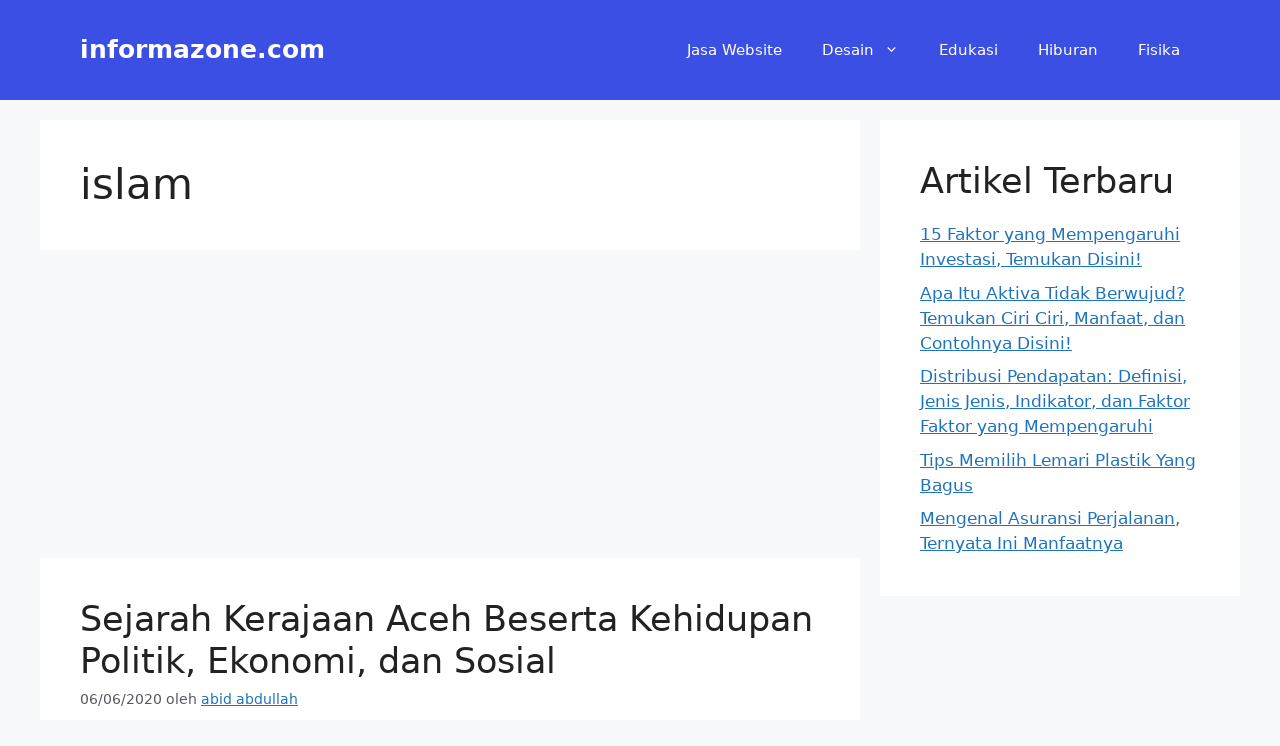

--- FILE ---
content_type: text/html; charset=UTF-8
request_url: https://informazone.com/tag/islam/
body_size: 15340
content:
<!DOCTYPE html>
<html lang="id">
<head>
	<meta charset="UTF-8">
	<meta name='robots' content='noindex, follow' />
	<style>img:is([sizes="auto" i], [sizes^="auto," i]) { contain-intrinsic-size: 3000px 1500px }</style>
	<meta name="viewport" content="width=device-width, initial-scale=1">
	<!-- This site is optimized with the Yoast SEO plugin v26.8 - https://yoast.com/product/yoast-seo-wordpress/ -->
	<title>islam Archives &#8211; informazone.com</title>
	<meta property="og:locale" content="id_ID" />
	<meta property="og:type" content="article" />
	<meta property="og:title" content="islam Archives &#8211; informazone.com" />
	<meta property="og:url" content="https://informazone.com/tag/islam/" />
	<meta property="og:site_name" content="informazone.com" />
	<meta name="twitter:card" content="summary_large_image" />
	<script type="application/ld+json" class="yoast-schema-graph">{"@context":"https://schema.org","@graph":[{"@type":"CollectionPage","@id":"https://informazone.com/tag/islam/","url":"https://informazone.com/tag/islam/","name":"islam Archives &#8211; informazone.com","isPartOf":{"@id":"https://informazone.com/#website"},"primaryImageOfPage":{"@id":"https://informazone.com/tag/islam/#primaryimage"},"image":{"@id":"https://informazone.com/tag/islam/#primaryimage"},"thumbnailUrl":"https://informazone.com/wp-content/uploads/2018/03/Sejarah-Kerajaan-Aceh.jpg","breadcrumb":{"@id":"https://informazone.com/tag/islam/#breadcrumb"},"inLanguage":"id"},{"@type":"ImageObject","inLanguage":"id","@id":"https://informazone.com/tag/islam/#primaryimage","url":"https://informazone.com/wp-content/uploads/2018/03/Sejarah-Kerajaan-Aceh.jpg","contentUrl":"https://informazone.com/wp-content/uploads/2018/03/Sejarah-Kerajaan-Aceh.jpg","width":800,"height":560,"caption":"Sejarah Kerajaan Aceh masjid baiturrahman"},{"@type":"BreadcrumbList","@id":"https://informazone.com/tag/islam/#breadcrumb","itemListElement":[{"@type":"ListItem","position":1,"name":"Home","item":"https://informazone.com/"},{"@type":"ListItem","position":2,"name":"islam"}]},{"@type":"WebSite","@id":"https://informazone.com/#website","url":"https://informazone.com/","name":"informazone.com","description":"","potentialAction":[{"@type":"SearchAction","target":{"@type":"EntryPoint","urlTemplate":"https://informazone.com/?s={search_term_string}"},"query-input":{"@type":"PropertyValueSpecification","valueRequired":true,"valueName":"search_term_string"}}],"inLanguage":"id"}]}</script>
	<!-- / Yoast SEO plugin. -->


<link rel="alternate" type="application/rss+xml" title="informazone.com &raquo; Feed" href="https://informazone.com/feed/" />
<link rel="alternate" type="application/rss+xml" title="informazone.com &raquo; Umpan Komentar" href="https://informazone.com/comments/feed/" />
<link rel="alternate" type="application/rss+xml" title="informazone.com &raquo; islam Umpan Tag" href="https://informazone.com/tag/islam/feed/" />
<script>
window._wpemojiSettings = {"baseUrl":"https:\/\/s.w.org\/images\/core\/emoji\/15.0.3\/72x72\/","ext":".png","svgUrl":"https:\/\/s.w.org\/images\/core\/emoji\/15.0.3\/svg\/","svgExt":".svg","source":{"concatemoji":"https:\/\/informazone.com\/wp-includes\/js\/wp-emoji-release.min.js?ver=6.7.4"}};
/*! This file is auto-generated */
!function(i,n){var o,s,e;function c(e){try{var t={supportTests:e,timestamp:(new Date).valueOf()};sessionStorage.setItem(o,JSON.stringify(t))}catch(e){}}function p(e,t,n){e.clearRect(0,0,e.canvas.width,e.canvas.height),e.fillText(t,0,0);var t=new Uint32Array(e.getImageData(0,0,e.canvas.width,e.canvas.height).data),r=(e.clearRect(0,0,e.canvas.width,e.canvas.height),e.fillText(n,0,0),new Uint32Array(e.getImageData(0,0,e.canvas.width,e.canvas.height).data));return t.every(function(e,t){return e===r[t]})}function u(e,t,n){switch(t){case"flag":return n(e,"\ud83c\udff3\ufe0f\u200d\u26a7\ufe0f","\ud83c\udff3\ufe0f\u200b\u26a7\ufe0f")?!1:!n(e,"\ud83c\uddfa\ud83c\uddf3","\ud83c\uddfa\u200b\ud83c\uddf3")&&!n(e,"\ud83c\udff4\udb40\udc67\udb40\udc62\udb40\udc65\udb40\udc6e\udb40\udc67\udb40\udc7f","\ud83c\udff4\u200b\udb40\udc67\u200b\udb40\udc62\u200b\udb40\udc65\u200b\udb40\udc6e\u200b\udb40\udc67\u200b\udb40\udc7f");case"emoji":return!n(e,"\ud83d\udc26\u200d\u2b1b","\ud83d\udc26\u200b\u2b1b")}return!1}function f(e,t,n){var r="undefined"!=typeof WorkerGlobalScope&&self instanceof WorkerGlobalScope?new OffscreenCanvas(300,150):i.createElement("canvas"),a=r.getContext("2d",{willReadFrequently:!0}),o=(a.textBaseline="top",a.font="600 32px Arial",{});return e.forEach(function(e){o[e]=t(a,e,n)}),o}function t(e){var t=i.createElement("script");t.src=e,t.defer=!0,i.head.appendChild(t)}"undefined"!=typeof Promise&&(o="wpEmojiSettingsSupports",s=["flag","emoji"],n.supports={everything:!0,everythingExceptFlag:!0},e=new Promise(function(e){i.addEventListener("DOMContentLoaded",e,{once:!0})}),new Promise(function(t){var n=function(){try{var e=JSON.parse(sessionStorage.getItem(o));if("object"==typeof e&&"number"==typeof e.timestamp&&(new Date).valueOf()<e.timestamp+604800&&"object"==typeof e.supportTests)return e.supportTests}catch(e){}return null}();if(!n){if("undefined"!=typeof Worker&&"undefined"!=typeof OffscreenCanvas&&"undefined"!=typeof URL&&URL.createObjectURL&&"undefined"!=typeof Blob)try{var e="postMessage("+f.toString()+"("+[JSON.stringify(s),u.toString(),p.toString()].join(",")+"));",r=new Blob([e],{type:"text/javascript"}),a=new Worker(URL.createObjectURL(r),{name:"wpTestEmojiSupports"});return void(a.onmessage=function(e){c(n=e.data),a.terminate(),t(n)})}catch(e){}c(n=f(s,u,p))}t(n)}).then(function(e){for(var t in e)n.supports[t]=e[t],n.supports.everything=n.supports.everything&&n.supports[t],"flag"!==t&&(n.supports.everythingExceptFlag=n.supports.everythingExceptFlag&&n.supports[t]);n.supports.everythingExceptFlag=n.supports.everythingExceptFlag&&!n.supports.flag,n.DOMReady=!1,n.readyCallback=function(){n.DOMReady=!0}}).then(function(){return e}).then(function(){var e;n.supports.everything||(n.readyCallback(),(e=n.source||{}).concatemoji?t(e.concatemoji):e.wpemoji&&e.twemoji&&(t(e.twemoji),t(e.wpemoji)))}))}((window,document),window._wpemojiSettings);
</script>

<link rel='stylesheet' id='ht_ctc_main_css-css' href='https://informazone.com/wp-content/plugins/click-to-chat-for-whatsapp/new/inc/assets/css/main.css?ver=4.36' media='all' />
<style id='wp-emoji-styles-inline-css'>

	img.wp-smiley, img.emoji {
		display: inline !important;
		border: none !important;
		box-shadow: none !important;
		height: 1em !important;
		width: 1em !important;
		margin: 0 0.07em !important;
		vertical-align: -0.1em !important;
		background: none !important;
		padding: 0 !important;
	}
</style>
<link rel='stylesheet' id='wp-block-library-css' href='https://informazone.com/wp-includes/css/dist/block-library/style.min.css?ver=6.7.4' media='all' />
<style id='classic-theme-styles-inline-css'>
/*! This file is auto-generated */
.wp-block-button__link{color:#fff;background-color:#32373c;border-radius:9999px;box-shadow:none;text-decoration:none;padding:calc(.667em + 2px) calc(1.333em + 2px);font-size:1.125em}.wp-block-file__button{background:#32373c;color:#fff;text-decoration:none}
</style>
<style id='global-styles-inline-css'>
:root{--wp--preset--aspect-ratio--square: 1;--wp--preset--aspect-ratio--4-3: 4/3;--wp--preset--aspect-ratio--3-4: 3/4;--wp--preset--aspect-ratio--3-2: 3/2;--wp--preset--aspect-ratio--2-3: 2/3;--wp--preset--aspect-ratio--16-9: 16/9;--wp--preset--aspect-ratio--9-16: 9/16;--wp--preset--color--black: #000000;--wp--preset--color--cyan-bluish-gray: #abb8c3;--wp--preset--color--white: #ffffff;--wp--preset--color--pale-pink: #f78da7;--wp--preset--color--vivid-red: #cf2e2e;--wp--preset--color--luminous-vivid-orange: #ff6900;--wp--preset--color--luminous-vivid-amber: #fcb900;--wp--preset--color--light-green-cyan: #7bdcb5;--wp--preset--color--vivid-green-cyan: #00d084;--wp--preset--color--pale-cyan-blue: #8ed1fc;--wp--preset--color--vivid-cyan-blue: #0693e3;--wp--preset--color--vivid-purple: #9b51e0;--wp--preset--color--contrast: var(--contrast);--wp--preset--color--contrast-2: var(--contrast-2);--wp--preset--color--contrast-3: var(--contrast-3);--wp--preset--color--base: var(--base);--wp--preset--color--base-2: var(--base-2);--wp--preset--color--base-3: var(--base-3);--wp--preset--color--accent: var(--accent);--wp--preset--gradient--vivid-cyan-blue-to-vivid-purple: linear-gradient(135deg,rgba(6,147,227,1) 0%,rgb(155,81,224) 100%);--wp--preset--gradient--light-green-cyan-to-vivid-green-cyan: linear-gradient(135deg,rgb(122,220,180) 0%,rgb(0,208,130) 100%);--wp--preset--gradient--luminous-vivid-amber-to-luminous-vivid-orange: linear-gradient(135deg,rgba(252,185,0,1) 0%,rgba(255,105,0,1) 100%);--wp--preset--gradient--luminous-vivid-orange-to-vivid-red: linear-gradient(135deg,rgba(255,105,0,1) 0%,rgb(207,46,46) 100%);--wp--preset--gradient--very-light-gray-to-cyan-bluish-gray: linear-gradient(135deg,rgb(238,238,238) 0%,rgb(169,184,195) 100%);--wp--preset--gradient--cool-to-warm-spectrum: linear-gradient(135deg,rgb(74,234,220) 0%,rgb(151,120,209) 20%,rgb(207,42,186) 40%,rgb(238,44,130) 60%,rgb(251,105,98) 80%,rgb(254,248,76) 100%);--wp--preset--gradient--blush-light-purple: linear-gradient(135deg,rgb(255,206,236) 0%,rgb(152,150,240) 100%);--wp--preset--gradient--blush-bordeaux: linear-gradient(135deg,rgb(254,205,165) 0%,rgb(254,45,45) 50%,rgb(107,0,62) 100%);--wp--preset--gradient--luminous-dusk: linear-gradient(135deg,rgb(255,203,112) 0%,rgb(199,81,192) 50%,rgb(65,88,208) 100%);--wp--preset--gradient--pale-ocean: linear-gradient(135deg,rgb(255,245,203) 0%,rgb(182,227,212) 50%,rgb(51,167,181) 100%);--wp--preset--gradient--electric-grass: linear-gradient(135deg,rgb(202,248,128) 0%,rgb(113,206,126) 100%);--wp--preset--gradient--midnight: linear-gradient(135deg,rgb(2,3,129) 0%,rgb(40,116,252) 100%);--wp--preset--font-size--small: 13px;--wp--preset--font-size--medium: 20px;--wp--preset--font-size--large: 36px;--wp--preset--font-size--x-large: 42px;--wp--preset--spacing--20: 0.44rem;--wp--preset--spacing--30: 0.67rem;--wp--preset--spacing--40: 1rem;--wp--preset--spacing--50: 1.5rem;--wp--preset--spacing--60: 2.25rem;--wp--preset--spacing--70: 3.38rem;--wp--preset--spacing--80: 5.06rem;--wp--preset--shadow--natural: 6px 6px 9px rgba(0, 0, 0, 0.2);--wp--preset--shadow--deep: 12px 12px 50px rgba(0, 0, 0, 0.4);--wp--preset--shadow--sharp: 6px 6px 0px rgba(0, 0, 0, 0.2);--wp--preset--shadow--outlined: 6px 6px 0px -3px rgba(255, 255, 255, 1), 6px 6px rgba(0, 0, 0, 1);--wp--preset--shadow--crisp: 6px 6px 0px rgba(0, 0, 0, 1);}:where(.is-layout-flex){gap: 0.5em;}:where(.is-layout-grid){gap: 0.5em;}body .is-layout-flex{display: flex;}.is-layout-flex{flex-wrap: wrap;align-items: center;}.is-layout-flex > :is(*, div){margin: 0;}body .is-layout-grid{display: grid;}.is-layout-grid > :is(*, div){margin: 0;}:where(.wp-block-columns.is-layout-flex){gap: 2em;}:where(.wp-block-columns.is-layout-grid){gap: 2em;}:where(.wp-block-post-template.is-layout-flex){gap: 1.25em;}:where(.wp-block-post-template.is-layout-grid){gap: 1.25em;}.has-black-color{color: var(--wp--preset--color--black) !important;}.has-cyan-bluish-gray-color{color: var(--wp--preset--color--cyan-bluish-gray) !important;}.has-white-color{color: var(--wp--preset--color--white) !important;}.has-pale-pink-color{color: var(--wp--preset--color--pale-pink) !important;}.has-vivid-red-color{color: var(--wp--preset--color--vivid-red) !important;}.has-luminous-vivid-orange-color{color: var(--wp--preset--color--luminous-vivid-orange) !important;}.has-luminous-vivid-amber-color{color: var(--wp--preset--color--luminous-vivid-amber) !important;}.has-light-green-cyan-color{color: var(--wp--preset--color--light-green-cyan) !important;}.has-vivid-green-cyan-color{color: var(--wp--preset--color--vivid-green-cyan) !important;}.has-pale-cyan-blue-color{color: var(--wp--preset--color--pale-cyan-blue) !important;}.has-vivid-cyan-blue-color{color: var(--wp--preset--color--vivid-cyan-blue) !important;}.has-vivid-purple-color{color: var(--wp--preset--color--vivid-purple) !important;}.has-black-background-color{background-color: var(--wp--preset--color--black) !important;}.has-cyan-bluish-gray-background-color{background-color: var(--wp--preset--color--cyan-bluish-gray) !important;}.has-white-background-color{background-color: var(--wp--preset--color--white) !important;}.has-pale-pink-background-color{background-color: var(--wp--preset--color--pale-pink) !important;}.has-vivid-red-background-color{background-color: var(--wp--preset--color--vivid-red) !important;}.has-luminous-vivid-orange-background-color{background-color: var(--wp--preset--color--luminous-vivid-orange) !important;}.has-luminous-vivid-amber-background-color{background-color: var(--wp--preset--color--luminous-vivid-amber) !important;}.has-light-green-cyan-background-color{background-color: var(--wp--preset--color--light-green-cyan) !important;}.has-vivid-green-cyan-background-color{background-color: var(--wp--preset--color--vivid-green-cyan) !important;}.has-pale-cyan-blue-background-color{background-color: var(--wp--preset--color--pale-cyan-blue) !important;}.has-vivid-cyan-blue-background-color{background-color: var(--wp--preset--color--vivid-cyan-blue) !important;}.has-vivid-purple-background-color{background-color: var(--wp--preset--color--vivid-purple) !important;}.has-black-border-color{border-color: var(--wp--preset--color--black) !important;}.has-cyan-bluish-gray-border-color{border-color: var(--wp--preset--color--cyan-bluish-gray) !important;}.has-white-border-color{border-color: var(--wp--preset--color--white) !important;}.has-pale-pink-border-color{border-color: var(--wp--preset--color--pale-pink) !important;}.has-vivid-red-border-color{border-color: var(--wp--preset--color--vivid-red) !important;}.has-luminous-vivid-orange-border-color{border-color: var(--wp--preset--color--luminous-vivid-orange) !important;}.has-luminous-vivid-amber-border-color{border-color: var(--wp--preset--color--luminous-vivid-amber) !important;}.has-light-green-cyan-border-color{border-color: var(--wp--preset--color--light-green-cyan) !important;}.has-vivid-green-cyan-border-color{border-color: var(--wp--preset--color--vivid-green-cyan) !important;}.has-pale-cyan-blue-border-color{border-color: var(--wp--preset--color--pale-cyan-blue) !important;}.has-vivid-cyan-blue-border-color{border-color: var(--wp--preset--color--vivid-cyan-blue) !important;}.has-vivid-purple-border-color{border-color: var(--wp--preset--color--vivid-purple) !important;}.has-vivid-cyan-blue-to-vivid-purple-gradient-background{background: var(--wp--preset--gradient--vivid-cyan-blue-to-vivid-purple) !important;}.has-light-green-cyan-to-vivid-green-cyan-gradient-background{background: var(--wp--preset--gradient--light-green-cyan-to-vivid-green-cyan) !important;}.has-luminous-vivid-amber-to-luminous-vivid-orange-gradient-background{background: var(--wp--preset--gradient--luminous-vivid-amber-to-luminous-vivid-orange) !important;}.has-luminous-vivid-orange-to-vivid-red-gradient-background{background: var(--wp--preset--gradient--luminous-vivid-orange-to-vivid-red) !important;}.has-very-light-gray-to-cyan-bluish-gray-gradient-background{background: var(--wp--preset--gradient--very-light-gray-to-cyan-bluish-gray) !important;}.has-cool-to-warm-spectrum-gradient-background{background: var(--wp--preset--gradient--cool-to-warm-spectrum) !important;}.has-blush-light-purple-gradient-background{background: var(--wp--preset--gradient--blush-light-purple) !important;}.has-blush-bordeaux-gradient-background{background: var(--wp--preset--gradient--blush-bordeaux) !important;}.has-luminous-dusk-gradient-background{background: var(--wp--preset--gradient--luminous-dusk) !important;}.has-pale-ocean-gradient-background{background: var(--wp--preset--gradient--pale-ocean) !important;}.has-electric-grass-gradient-background{background: var(--wp--preset--gradient--electric-grass) !important;}.has-midnight-gradient-background{background: var(--wp--preset--gradient--midnight) !important;}.has-small-font-size{font-size: var(--wp--preset--font-size--small) !important;}.has-medium-font-size{font-size: var(--wp--preset--font-size--medium) !important;}.has-large-font-size{font-size: var(--wp--preset--font-size--large) !important;}.has-x-large-font-size{font-size: var(--wp--preset--font-size--x-large) !important;}
:where(.wp-block-post-template.is-layout-flex){gap: 1.25em;}:where(.wp-block-post-template.is-layout-grid){gap: 1.25em;}
:where(.wp-block-columns.is-layout-flex){gap: 2em;}:where(.wp-block-columns.is-layout-grid){gap: 2em;}
:root :where(.wp-block-pullquote){font-size: 1.5em;line-height: 1.6;}
</style>
<link rel='stylesheet' id='toc-screen-css' href='https://informazone.com/wp-content/plugins/table-of-contents-plus/screen.min.css?ver=2411.1' media='all' />
<link rel='stylesheet' id='generate-style-css' href='https://informazone.com/wp-content/themes/generatepress/assets/css/main.min.css?ver=3.5.1' media='all' />
<style id='generate-style-inline-css'>
body{background-color:var(--base-2);color:var(--contrast);}a{color:var(--accent);}a{text-decoration:underline;}.entry-title a, .site-branding a, a.button, .wp-block-button__link, .main-navigation a{text-decoration:none;}a:hover, a:focus, a:active{color:var(--contrast);}.wp-block-group__inner-container{max-width:1200px;margin-left:auto;margin-right:auto;}:root{--contrast:#222222;--contrast-2:#575760;--contrast-3:#b2b2be;--base:#f0f0f0;--base-2:#f7f8f9;--base-3:#ffffff;--accent:#1e73be;}:root .has-contrast-color{color:var(--contrast);}:root .has-contrast-background-color{background-color:var(--contrast);}:root .has-contrast-2-color{color:var(--contrast-2);}:root .has-contrast-2-background-color{background-color:var(--contrast-2);}:root .has-contrast-3-color{color:var(--contrast-3);}:root .has-contrast-3-background-color{background-color:var(--contrast-3);}:root .has-base-color{color:var(--base);}:root .has-base-background-color{background-color:var(--base);}:root .has-base-2-color{color:var(--base-2);}:root .has-base-2-background-color{background-color:var(--base-2);}:root .has-base-3-color{color:var(--base-3);}:root .has-base-3-background-color{background-color:var(--base-3);}:root .has-accent-color{color:var(--accent);}:root .has-accent-background-color{background-color:var(--accent);}.top-bar{background-color:#636363;color:#ffffff;}.top-bar a{color:#ffffff;}.top-bar a:hover{color:#303030;}.site-header{background-color:#3B4FE4;}.main-title a,.main-title a:hover{color:var(--base-3);}.site-description{color:var(--contrast-2);}.main-navigation,.main-navigation ul ul{background-color:rgba(255,255,255,0);}.main-navigation .main-nav ul li a, .main-navigation .menu-toggle, .main-navigation .menu-bar-items{color:var(--base-3);}.main-navigation .main-nav ul li:not([class*="current-menu-"]):hover > a, .main-navigation .main-nav ul li:not([class*="current-menu-"]):focus > a, .main-navigation .main-nav ul li.sfHover:not([class*="current-menu-"]) > a, .main-navigation .menu-bar-item:hover > a, .main-navigation .menu-bar-item.sfHover > a{color:var(--base);}button.menu-toggle:hover,button.menu-toggle:focus{color:var(--base-3);}.main-navigation .main-nav ul li[class*="current-menu-"] > a{color:var(--base);}.navigation-search input[type="search"],.navigation-search input[type="search"]:active, .navigation-search input[type="search"]:focus, .main-navigation .main-nav ul li.search-item.active > a, .main-navigation .menu-bar-items .search-item.active > a{color:var(--base);}.main-navigation ul ul{background-color:#ffffff;}.main-navigation .main-nav ul ul li a{color:#3B4FE4;}.main-navigation .main-nav ul ul li:not([class*="current-menu-"]):hover > a,.main-navigation .main-nav ul ul li:not([class*="current-menu-"]):focus > a, .main-navigation .main-nav ul ul li.sfHover:not([class*="current-menu-"]) > a{color:#6274ff;}.main-navigation .main-nav ul ul li[class*="current-menu-"] > a{color:#5f71ff;}.separate-containers .inside-article, .separate-containers .comments-area, .separate-containers .page-header, .one-container .container, .separate-containers .paging-navigation, .inside-page-header{background-color:var(--base-3);}.entry-title a{color:var(--contrast);}.entry-title a:hover{color:var(--contrast-2);}.entry-meta{color:var(--contrast-2);}.sidebar .widget{background-color:var(--base-3);}.footer-widgets{background-color:var(--base-3);}.site-info{background-color:var(--base-3);}input[type="text"],input[type="email"],input[type="url"],input[type="password"],input[type="search"],input[type="tel"],input[type="number"],textarea,select{color:var(--contrast);background-color:var(--base-2);border-color:var(--base);}input[type="text"]:focus,input[type="email"]:focus,input[type="url"]:focus,input[type="password"]:focus,input[type="search"]:focus,input[type="tel"]:focus,input[type="number"]:focus,textarea:focus,select:focus{color:var(--contrast);background-color:var(--base-2);border-color:var(--contrast-3);}button,html input[type="button"],input[type="reset"],input[type="submit"],a.button,a.wp-block-button__link:not(.has-background){color:#ffffff;background-color:#55555e;}button:hover,html input[type="button"]:hover,input[type="reset"]:hover,input[type="submit"]:hover,a.button:hover,button:focus,html input[type="button"]:focus,input[type="reset"]:focus,input[type="submit"]:focus,a.button:focus,a.wp-block-button__link:not(.has-background):active,a.wp-block-button__link:not(.has-background):focus,a.wp-block-button__link:not(.has-background):hover{color:#ffffff;background-color:#3f4047;}a.generate-back-to-top{background-color:rgba( 0,0,0,0.4 );color:#ffffff;}a.generate-back-to-top:hover,a.generate-back-to-top:focus{background-color:rgba( 0,0,0,0.6 );color:#ffffff;}:root{--gp-search-modal-bg-color:var(--base-3);--gp-search-modal-text-color:var(--contrast);--gp-search-modal-overlay-bg-color:rgba(0,0,0,0.2);}@media (max-width: 768px){.main-navigation .menu-bar-item:hover > a, .main-navigation .menu-bar-item.sfHover > a{background:none;color:var(--base-3);}}.nav-below-header .main-navigation .inside-navigation.grid-container, .nav-above-header .main-navigation .inside-navigation.grid-container{padding:0px 20px 0px 20px;}.site-main .wp-block-group__inner-container{padding:40px;}.separate-containers .paging-navigation{padding-top:20px;padding-bottom:20px;}.entry-content .alignwide, body:not(.no-sidebar) .entry-content .alignfull{margin-left:-40px;width:calc(100% + 80px);max-width:calc(100% + 80px);}.rtl .menu-item-has-children .dropdown-menu-toggle{padding-left:20px;}.rtl .main-navigation .main-nav ul li.menu-item-has-children > a{padding-right:20px;}@media (max-width:768px){.separate-containers .inside-article, .separate-containers .comments-area, .separate-containers .page-header, .separate-containers .paging-navigation, .one-container .site-content, .inside-page-header{padding:30px;}.site-main .wp-block-group__inner-container{padding:30px;}.inside-top-bar{padding-right:30px;padding-left:30px;}.inside-header{padding-right:30px;padding-left:30px;}.widget-area .widget{padding-top:30px;padding-right:30px;padding-bottom:30px;padding-left:30px;}.footer-widgets-container{padding-top:30px;padding-right:30px;padding-bottom:30px;padding-left:30px;}.inside-site-info{padding-right:30px;padding-left:30px;}.entry-content .alignwide, body:not(.no-sidebar) .entry-content .alignfull{margin-left:-30px;width:calc(100% + 60px);max-width:calc(100% + 60px);}.one-container .site-main .paging-navigation{margin-bottom:20px;}}/* End cached CSS */.is-right-sidebar{width:30%;}.is-left-sidebar{width:30%;}.site-content .content-area{width:70%;}@media (max-width: 768px){.main-navigation .menu-toggle,.sidebar-nav-mobile:not(#sticky-placeholder){display:block;}.main-navigation ul,.gen-sidebar-nav,.main-navigation:not(.slideout-navigation):not(.toggled) .main-nav > ul,.has-inline-mobile-toggle #site-navigation .inside-navigation > *:not(.navigation-search):not(.main-nav){display:none;}.nav-align-right .inside-navigation,.nav-align-center .inside-navigation{justify-content:space-between;}.has-inline-mobile-toggle .mobile-menu-control-wrapper{display:flex;flex-wrap:wrap;}.has-inline-mobile-toggle .inside-header{flex-direction:row;text-align:left;flex-wrap:wrap;}.has-inline-mobile-toggle .header-widget,.has-inline-mobile-toggle #site-navigation{flex-basis:100%;}.nav-float-left .has-inline-mobile-toggle #site-navigation{order:10;}}
.elementor-template-full-width .site-content{display:block;}
.dynamic-author-image-rounded{border-radius:100%;}.dynamic-featured-image, .dynamic-author-image{vertical-align:middle;}.one-container.blog .dynamic-content-template:not(:last-child), .one-container.archive .dynamic-content-template:not(:last-child){padding-bottom:0px;}.dynamic-entry-excerpt > p:last-child{margin-bottom:0px;}
</style>
<link rel='stylesheet' id='jquery-lazyloadxt-spinner-css-css' href='//informazone.com/wp-content/plugins/a3-lazy-load/assets/css/jquery.lazyloadxt.spinner.css?ver=6.7.4' media='all' />
<style id='generateblocks-inline-css'>
:root{--gb-container-width:1200px;}.gb-container .wp-block-image img{vertical-align:middle;}.gb-grid-wrapper .wp-block-image{margin-bottom:0;}.gb-highlight{background:none;}.gb-shape{line-height:0;}
</style>
<link rel='stylesheet' id='generate-blog-images-css' href='https://informazone.com/wp-content/plugins/gp-premium/blog/functions/css/featured-images.min.css?ver=2.3.1' media='all' />
<script src="https://informazone.com/wp-includes/js/jquery/jquery.min.js?ver=3.7.1" id="jquery-core-js"></script>
<script src="https://informazone.com/wp-includes/js/jquery/jquery-migrate.min.js?ver=3.4.1" id="jquery-migrate-js"></script>
<link rel="https://api.w.org/" href="https://informazone.com/wp-json/" /><link rel="alternate" title="JSON" type="application/json" href="https://informazone.com/wp-json/wp/v2/tags/246" /><link rel="EditURI" type="application/rsd+xml" title="RSD" href="https://informazone.com/xmlrpc.php?rsd" />
<meta name="generator" content="WordPress 6.7.4" />
<!-- start Simple Custom CSS and JS -->
<style>
/* Add your CSS code here.

For example:
.example {
    color: red;
}

For brushing up on your CSS knowledge, check out http://www.w3schools.com/css/css_syntax.asp

End of comment */ 

.cta-button-wa-lp img{
    z-index: 99999;
    width: 65px;
    position: fixed;
    bottom: 15px;
    right: 30px;
    border: 0px solid #24b181;
    border-radius: 40px;
    box-shadow: #23b180 0px 0px 10px 0px;
    -webkit-animation: pulse 1.5s infinite;
}

</style>
<!-- end Simple Custom CSS and JS -->
<script data-ad-client="ca-pub-3343600571263578" async src="https://pagead2.googlesyndication.com/pagead/js/adsbygoogle.js"></script>
<meta name="google-site-verification" content="-UJafUJ42VOju-niTzbxGWywNV6-LGJ-WqXaT2a_pSs" />
<meta name="ahrefs-site-verification" content="555597f02592a487bc304b82644683e6a807ed74b4180ad059720bb924931357">
<!-- Google tag (gtag.js) -->
<script async src="https://www.googletagmanager.com/gtag/js?id=G-S9ESV1VJN8"></script>
<script>
  window.dataLayer = window.dataLayer || [];
  function gtag(){dataLayer.push(arguments);}
  gtag('js', new Date());

  gtag('config', 'G-S9ESV1VJN8');
</script>

<!-- Google Tag Manager -->
<script>(function(w,d,s,l,i){w[l]=w[l]||[];w[l].push({'gtm.start':
new Date().getTime(),event:'gtm.js'});var f=d.getElementsByTagName(s)[0],
j=d.createElement(s),dl=l!='dataLayer'?'&l='+l:'';j.async=true;j.src=
'https://www.googletagmanager.com/gtm.js?id='+i+dl;f.parentNode.insertBefore(j,f);
})(window,document,'script','dataLayer','GTM-THQ3VX7');</script>
<!-- End Google Tag Manager --><meta name="generator" content="Elementor 3.34.2; features: additional_custom_breakpoints; settings: css_print_method-external, google_font-enabled, font_display-auto">
			<style>
				.e-con.e-parent:nth-of-type(n+4):not(.e-lazyloaded):not(.e-no-lazyload),
				.e-con.e-parent:nth-of-type(n+4):not(.e-lazyloaded):not(.e-no-lazyload) * {
					background-image: none !important;
				}
				@media screen and (max-height: 1024px) {
					.e-con.e-parent:nth-of-type(n+3):not(.e-lazyloaded):not(.e-no-lazyload),
					.e-con.e-parent:nth-of-type(n+3):not(.e-lazyloaded):not(.e-no-lazyload) * {
						background-image: none !important;
					}
				}
				@media screen and (max-height: 640px) {
					.e-con.e-parent:nth-of-type(n+2):not(.e-lazyloaded):not(.e-no-lazyload),
					.e-con.e-parent:nth-of-type(n+2):not(.e-lazyloaded):not(.e-no-lazyload) * {
						background-image: none !important;
					}
				}
			</style>
			<script async custom-element="amp-ad" src="https://cdn.ampproject.org/v0/amp-ad-0.1.js"></script></head>

<body class="archive tag tag-islam tag-246 wp-embed-responsive post-image-below-header post-image-aligned-center sticky-menu-fade metaslider-plugin right-sidebar nav-float-right separate-containers header-aligned-left dropdown-hover elementor-default elementor-kit-5425" itemtype="https://schema.org/Blog" itemscope>
	<!-- Google Tag Manager (noscript) -->
<noscript><iframe src="https://www.googletagmanager.com/ns.html?id=GTM-THQ3VX7"
height="0" width="0" style="display:none;visibility:hidden"></iframe></noscript>
<!-- End Google Tag Manager (noscript) --><a class="screen-reader-text skip-link" href="#content" title="Langsung ke isi">Langsung ke isi</a>		<header class="site-header has-inline-mobile-toggle" id="masthead" aria-label="Situs"  itemtype="https://schema.org/WPHeader" itemscope>
			<div class="inside-header grid-container">
				<div class="site-branding">
						<p class="main-title" itemprop="headline">
					<a href="https://informazone.com/" rel="home">informazone.com</a>
				</p>
						
					</div>	<nav class="main-navigation mobile-menu-control-wrapper" id="mobile-menu-control-wrapper" aria-label="Toggle Ponsel">
				<button data-nav="site-navigation" class="menu-toggle" aria-controls="primary-menu" aria-expanded="false">
			<span class="gp-icon icon-menu-bars"><svg viewBox="0 0 512 512" aria-hidden="true" xmlns="http://www.w3.org/2000/svg" width="1em" height="1em"><path d="M0 96c0-13.255 10.745-24 24-24h464c13.255 0 24 10.745 24 24s-10.745 24-24 24H24c-13.255 0-24-10.745-24-24zm0 160c0-13.255 10.745-24 24-24h464c13.255 0 24 10.745 24 24s-10.745 24-24 24H24c-13.255 0-24-10.745-24-24zm0 160c0-13.255 10.745-24 24-24h464c13.255 0 24 10.745 24 24s-10.745 24-24 24H24c-13.255 0-24-10.745-24-24z" /></svg><svg viewBox="0 0 512 512" aria-hidden="true" xmlns="http://www.w3.org/2000/svg" width="1em" height="1em"><path d="M71.029 71.029c9.373-9.372 24.569-9.372 33.942 0L256 222.059l151.029-151.03c9.373-9.372 24.569-9.372 33.942 0 9.372 9.373 9.372 24.569 0 33.942L289.941 256l151.03 151.029c9.372 9.373 9.372 24.569 0 33.942-9.373 9.372-24.569 9.372-33.942 0L256 289.941l-151.029 151.03c-9.373 9.372-24.569 9.372-33.942 0-9.372-9.373-9.372-24.569 0-33.942L222.059 256 71.029 104.971c-9.372-9.373-9.372-24.569 0-33.942z" /></svg></span><span class="screen-reader-text">Menu</span>		</button>
	</nav>
			<nav class="main-navigation sub-menu-right" id="site-navigation" aria-label="Utama"  itemtype="https://schema.org/SiteNavigationElement" itemscope>
			<div class="inside-navigation grid-container">
								<button class="menu-toggle" aria-controls="primary-menu" aria-expanded="false">
					<span class="gp-icon icon-menu-bars"><svg viewBox="0 0 512 512" aria-hidden="true" xmlns="http://www.w3.org/2000/svg" width="1em" height="1em"><path d="M0 96c0-13.255 10.745-24 24-24h464c13.255 0 24 10.745 24 24s-10.745 24-24 24H24c-13.255 0-24-10.745-24-24zm0 160c0-13.255 10.745-24 24-24h464c13.255 0 24 10.745 24 24s-10.745 24-24 24H24c-13.255 0-24-10.745-24-24zm0 160c0-13.255 10.745-24 24-24h464c13.255 0 24 10.745 24 24s-10.745 24-24 24H24c-13.255 0-24-10.745-24-24z" /></svg><svg viewBox="0 0 512 512" aria-hidden="true" xmlns="http://www.w3.org/2000/svg" width="1em" height="1em"><path d="M71.029 71.029c9.373-9.372 24.569-9.372 33.942 0L256 222.059l151.029-151.03c9.373-9.372 24.569-9.372 33.942 0 9.372 9.373 9.372 24.569 0 33.942L289.941 256l151.03 151.029c9.372 9.373 9.372 24.569 0 33.942-9.373 9.372-24.569 9.372-33.942 0L256 289.941l-151.029 151.03c-9.373 9.372-24.569 9.372-33.942 0-9.372-9.373-9.372-24.569 0-33.942L222.059 256 71.029 104.971c-9.372-9.373-9.372-24.569 0-33.942z" /></svg></span><span class="screen-reader-text">Menu</span>				</button>
				<div id="primary-menu" class="main-nav"><ul id="menu-menu-1" class=" menu sf-menu"><li id="menu-item-6545" class="menu-item menu-item-type-custom menu-item-object-custom menu-item-6545"><a href="https://informazone.com/web/">Jasa Website</a></li>
<li id="menu-item-3316" class="menu-item menu-item-type-taxonomy menu-item-object-category menu-item-has-children menu-item-3316"><a href="https://informazone.com/category/desain/">Desain<span role="presentation" class="dropdown-menu-toggle"><span class="gp-icon icon-arrow"><svg viewBox="0 0 330 512" aria-hidden="true" xmlns="http://www.w3.org/2000/svg" width="1em" height="1em"><path d="M305.913 197.085c0 2.266-1.133 4.815-2.833 6.514L171.087 335.593c-1.7 1.7-4.249 2.832-6.515 2.832s-4.815-1.133-6.515-2.832L26.064 203.599c-1.7-1.7-2.832-4.248-2.832-6.514s1.132-4.816 2.832-6.515l14.162-14.163c1.7-1.699 3.966-2.832 6.515-2.832 2.266 0 4.815 1.133 6.515 2.832l111.316 111.317 111.316-111.317c1.7-1.699 4.249-2.832 6.515-2.832s4.815 1.133 6.515 2.832l14.162 14.163c1.7 1.7 2.833 4.249 2.833 6.515z" /></svg></span></span></a>
<ul class="sub-menu">
	<li id="menu-item-4786" class="menu-item menu-item-type-taxonomy menu-item-object-category menu-item-has-children menu-item-4786"><a href="https://informazone.com/category/desain/desain-rumah/">Desain Rumah<span role="presentation" class="dropdown-menu-toggle"><span class="gp-icon icon-arrow-right"><svg viewBox="0 0 192 512" aria-hidden="true" xmlns="http://www.w3.org/2000/svg" width="1em" height="1em" fill-rule="evenodd" clip-rule="evenodd" stroke-linejoin="round" stroke-miterlimit="1.414"><path d="M178.425 256.001c0 2.266-1.133 4.815-2.832 6.515L43.599 394.509c-1.7 1.7-4.248 2.833-6.514 2.833s-4.816-1.133-6.515-2.833l-14.163-14.162c-1.699-1.7-2.832-3.966-2.832-6.515 0-2.266 1.133-4.815 2.832-6.515l111.317-111.316L16.407 144.685c-1.699-1.7-2.832-4.249-2.832-6.515s1.133-4.815 2.832-6.515l14.163-14.162c1.7-1.7 4.249-2.833 6.515-2.833s4.815 1.133 6.514 2.833l131.994 131.993c1.7 1.7 2.832 4.249 2.832 6.515z" fill-rule="nonzero" /></svg></span></span></a>
	<ul class="sub-menu">
		<li id="menu-item-5559" class="menu-item menu-item-type-taxonomy menu-item-object-category menu-item-5559"><a href="https://informazone.com/category/desain/desain-rumah/ruang-tamu/">Ruang Tamu</a></li>
		<li id="menu-item-5862" class="menu-item menu-item-type-taxonomy menu-item-object-category menu-item-5862"><a href="https://informazone.com/category/desain/desain-rumah/kamar-tidur/">Kamar Tidur</a></li>
	</ul>
</li>
</ul>
</li>
<li id="menu-item-127" class="menu-item menu-item-type-taxonomy menu-item-object-category menu-item-127"><a href="https://informazone.com/category/edukasi/">Edukasi</a></li>
<li id="menu-item-129" class="menu-item menu-item-type-taxonomy menu-item-object-category menu-item-129"><a href="https://informazone.com/category/hiburan/">Hiburan</a></li>
<li id="menu-item-128" class="menu-item menu-item-type-taxonomy menu-item-object-category menu-item-128"><a href="https://informazone.com/category/fisika/">Fisika</a></li>
</ul></div>			</div>
		</nav>
					</div>
		</header>
		
	<div class="site grid-container container hfeed" id="page">
				<div class="site-content" id="content">
			
	<div class="content-area" id="primary">
		<main class="site-main" id="main">
					<header class="page-header" aria-label="Halaman">
			
			<h1 class="page-title">
				islam			</h1>

					</header>
		<div class='code-block code-block-1' style='margin: 8px auto; text-align: center; display: block; clear: both;'>
<script async src="//pagead2.googlesyndication.com/pagead/js/adsbygoogle.js"></script>
<!-- in article -->
<ins class="adsbygoogle"
     style="display:block"
     data-ad-client="ca-pub-3343600571263578"
     data-ad-slot="1247038965"
     data-ad-format="auto"></ins>
<script>
(adsbygoogle = window.adsbygoogle || []).push({});
</script>

<amp-ad 
data-ad-client="ca-pub-3343600571263578" 
data-ad-slot="1247038965" 
height="250"
type="adsense" 
width="300">
</amp-ad></div>
<article id="post-3118" class="post-3118 post type-post status-publish format-standard has-post-thumbnail hentry category-edukasi tag-aceh tag-islam tag-kerajaan" itemtype="https://schema.org/CreativeWork" itemscope>
	<div class="inside-article">
					<header class="entry-header">
				<h2 class="entry-title" itemprop="headline"><a href="https://informazone.com/kerajaan-aceh/" rel="bookmark">Sejarah Kerajaan Aceh Beserta Kehidupan Politik, Ekonomi, dan Sosial</a></h2>		<div class="entry-meta">
			<span class="posted-on"><time class="updated" datetime="2020-12-28T17:49:23+07:00" itemprop="dateModified">28/12/2020</time><time class="entry-date published" datetime="2020-06-06T19:17:33+07:00" itemprop="datePublished">06/06/2020</time></span> <span class="byline">oleh <span class="author vcard" itemprop="author" itemtype="https://schema.org/Person" itemscope><a class="url fn n" href="https://informazone.com/author/king-abid/" title="Lihat semua tulisan oleh abid abdullah" rel="author" itemprop="url"><span class="author-name" itemprop="name">abid abdullah</span></a></span></span> 		</div>
					</header>
			<div class="post-image">
						
						<a href="https://informazone.com/kerajaan-aceh/">
							<img fetchpriority="high" width="800" height="560" src="//informazone.com/wp-content/plugins/a3-lazy-load/assets/images/lazy_placeholder.gif" data-lazy-type="image" data-src="https://informazone.com/wp-content/uploads/2018/03/Sejarah-Kerajaan-Aceh.jpg" class="lazy lazy-hidden attachment-full size-full wp-post-image" alt="Sejarah Kerajaan Aceh masjid baiturrahman" itemprop="image" decoding="async" srcset="" data-srcset="https://informazone.com/wp-content/uploads/2018/03/Sejarah-Kerajaan-Aceh.jpg 800w, https://informazone.com/wp-content/uploads/2018/03/Sejarah-Kerajaan-Aceh-300x210.jpg 300w, https://informazone.com/wp-content/uploads/2018/03/Sejarah-Kerajaan-Aceh-768x538.jpg 768w" sizes="(max-width: 800px) 100vw, 800px" /><noscript><img width="800" height="560" src="https://informazone.com/wp-content/uploads/2018/03/Sejarah-Kerajaan-Aceh.jpg" class="attachment-full size-full wp-post-image" alt="Sejarah Kerajaan Aceh masjid baiturrahman" itemprop="image" decoding="async" srcset="https://informazone.com/wp-content/uploads/2018/03/Sejarah-Kerajaan-Aceh.jpg 800w, https://informazone.com/wp-content/uploads/2018/03/Sejarah-Kerajaan-Aceh-300x210.jpg 300w, https://informazone.com/wp-content/uploads/2018/03/Sejarah-Kerajaan-Aceh-768x538.jpg 768w" sizes="(max-width: 800px) 100vw, 800px" /></noscript>
						</a>
					</div>
			<div class="entry-summary" itemprop="text">
				<p>KERAJAAN ACEH &#8211; Aceh merupakan salah satu daerah di Indonesia yang memiliki sejumlah sejarah di masa kerajaan. Provinsi yang terkenal dengan agama islam yang kental ini memiliki kerajaan yang pernah di kuasai oleh Sultan Iskandar Muda. Bagi warga Indonesia, sejarah merupakan hal yang sangat penting bahkan anak cucu harus mengetahui akan hal ini. Salah satunya sejarah &#8230; <a title="Sejarah Kerajaan Aceh Beserta Kehidupan Politik, Ekonomi, dan Sosial" class="read-more" href="https://informazone.com/kerajaan-aceh/" aria-label="More on Sejarah Kerajaan Aceh Beserta Kehidupan Politik, Ekonomi, dan Sosial">Read more</a></p>
			</div>

				<footer class="entry-meta" aria-label="Meta postingan">
			<span class="cat-links"><span class="gp-icon icon-categories"><svg viewBox="0 0 512 512" aria-hidden="true" xmlns="http://www.w3.org/2000/svg" width="1em" height="1em"><path d="M0 112c0-26.51 21.49-48 48-48h110.014a48 48 0 0143.592 27.907l12.349 26.791A16 16 0 00228.486 128H464c26.51 0 48 21.49 48 48v224c0 26.51-21.49 48-48 48H48c-26.51 0-48-21.49-48-48V112z" /></svg></span><span class="screen-reader-text">Kategori </span><a href="https://informazone.com/category/edukasi/" rel="category tag">Edukasi</a></span> <span class="tags-links"><span class="gp-icon icon-tags"><svg viewBox="0 0 512 512" aria-hidden="true" xmlns="http://www.w3.org/2000/svg" width="1em" height="1em"><path d="M20 39.5c-8.836 0-16 7.163-16 16v176c0 4.243 1.686 8.313 4.687 11.314l224 224c6.248 6.248 16.378 6.248 22.626 0l176-176c6.244-6.244 6.25-16.364.013-22.615l-223.5-224A15.999 15.999 0 00196.5 39.5H20zm56 96c0-13.255 10.745-24 24-24s24 10.745 24 24-10.745 24-24 24-24-10.745-24-24z"/><path d="M259.515 43.015c4.686-4.687 12.284-4.687 16.97 0l228 228c4.686 4.686 4.686 12.284 0 16.97l-180 180c-4.686 4.687-12.284 4.687-16.97 0-4.686-4.686-4.686-12.284 0-16.97L479.029 279.5 259.515 59.985c-4.686-4.686-4.686-12.284 0-16.97z" /></svg></span><span class="screen-reader-text">Tag </span><a href="https://informazone.com/tag/aceh/" rel="tag">aceh</a>, <a href="https://informazone.com/tag/islam/" rel="tag">islam</a>, <a href="https://informazone.com/tag/kerajaan/" rel="tag">kerajaan</a></span> <span class="comments-link"><span class="gp-icon icon-comments"><svg viewBox="0 0 512 512" aria-hidden="true" xmlns="http://www.w3.org/2000/svg" width="1em" height="1em"><path d="M132.838 329.973a435.298 435.298 0 0016.769-9.004c13.363-7.574 26.587-16.142 37.419-25.507 7.544.597 15.27.925 23.098.925 54.905 0 105.634-15.311 143.285-41.28 23.728-16.365 43.115-37.692 54.155-62.645 54.739 22.205 91.498 63.272 91.498 110.286 0 42.186-29.558 79.498-75.09 102.828 23.46 49.216 75.09 101.709 75.09 101.709s-115.837-38.35-154.424-78.46c-9.956 1.12-20.297 1.758-30.793 1.758-88.727 0-162.927-43.071-181.007-100.61z"/><path d="M383.371 132.502c0 70.603-82.961 127.787-185.216 127.787-10.496 0-20.837-.639-30.793-1.757-38.587 40.093-154.424 78.429-154.424 78.429s51.63-52.472 75.09-101.67c-45.532-23.321-75.09-60.619-75.09-102.79C12.938 61.9 95.9 4.716 198.155 4.716 300.41 4.715 383.37 61.9 383.37 132.502z" /></svg></span><a href="https://informazone.com/kerajaan-aceh/#comments">1 Komentar</a></span> 		</footer>
			</div>
</article>
<article id="post-2741" class="post-2741 post type-post status-publish format-standard has-post-thumbnail hentry category-edukasi tag-islam tag-sunan-gunung-jati tag-wali-songo" itemtype="https://schema.org/CreativeWork" itemscope>
	<div class="inside-article">
					<header class="entry-header">
				<h2 class="entry-title" itemprop="headline"><a href="https://informazone.com/sunan-gunung-jati/" rel="bookmark">Biografi Sunan Gunung Jati, Silsilah, Dakwah, dan Ajaran-ajaran Beliau</a></h2>		<div class="entry-meta">
			<span class="posted-on"><time class="updated" datetime="2020-12-28T17:49:24+07:00" itemprop="dateModified">28/12/2020</time><time class="entry-date published" datetime="2020-06-05T17:19:51+07:00" itemprop="datePublished">05/06/2020</time></span> <span class="byline">oleh <span class="author vcard" itemprop="author" itemtype="https://schema.org/Person" itemscope><a class="url fn n" href="https://informazone.com/author/king-abid/" title="Lihat semua tulisan oleh abid abdullah" rel="author" itemprop="url"><span class="author-name" itemprop="name">abid abdullah</span></a></span></span> 		</div>
					</header>
			<div class="post-image">
						
						<a href="https://informazone.com/sunan-gunung-jati/">
							<img width="800" height="471" src="//informazone.com/wp-content/plugins/a3-lazy-load/assets/images/lazy_placeholder.gif" data-lazy-type="image" data-src="https://informazone.com/wp-content/uploads/2017/10/Capture7.jpg" class="lazy lazy-hidden attachment-full size-full wp-post-image" alt="wali songo sunan gunung jati" itemprop="image" decoding="async" srcset="" data-srcset="https://informazone.com/wp-content/uploads/2017/10/Capture7.jpg 800w, https://informazone.com/wp-content/uploads/2017/10/Capture7-300x177.jpg 300w, https://informazone.com/wp-content/uploads/2017/10/Capture7-768x452.jpg 768w" sizes="(max-width: 800px) 100vw, 800px" /><noscript><img width="800" height="471" src="https://informazone.com/wp-content/uploads/2017/10/Capture7.jpg" class="attachment-full size-full wp-post-image" alt="wali songo sunan gunung jati" itemprop="image" decoding="async" srcset="https://informazone.com/wp-content/uploads/2017/10/Capture7.jpg 800w, https://informazone.com/wp-content/uploads/2017/10/Capture7-300x177.jpg 300w, https://informazone.com/wp-content/uploads/2017/10/Capture7-768x452.jpg 768w" sizes="(max-width: 800px) 100vw, 800px" /></noscript>
						</a>
					</div>
			<div class="entry-summary" itemprop="text">
				<p>SUNAN GUNUNG JATI – Selamat datang di website Informazone. Kali ini kami akan menyajikan artikel tentang biografi singkat Sunan Gunung Jati. Pada artikel yang lalu kami sudah pernah menulis informasi mengenai sejarah semua Wali Songo atau 9 Wali yang memiliki jasa mendakwahkan agama Islam ke seluruh penjuru Indonesia. Pada artikel ini secara spesial kami ingin &#8230; <a title="Biografi Sunan Gunung Jati, Silsilah, Dakwah, dan Ajaran-ajaran Beliau" class="read-more" href="https://informazone.com/sunan-gunung-jati/" aria-label="More on Biografi Sunan Gunung Jati, Silsilah, Dakwah, dan Ajaran-ajaran Beliau">Read more</a></p>
			</div>

				<footer class="entry-meta" aria-label="Meta postingan">
			<span class="cat-links"><span class="gp-icon icon-categories"><svg viewBox="0 0 512 512" aria-hidden="true" xmlns="http://www.w3.org/2000/svg" width="1em" height="1em"><path d="M0 112c0-26.51 21.49-48 48-48h110.014a48 48 0 0143.592 27.907l12.349 26.791A16 16 0 00228.486 128H464c26.51 0 48 21.49 48 48v224c0 26.51-21.49 48-48 48H48c-26.51 0-48-21.49-48-48V112z" /></svg></span><span class="screen-reader-text">Kategori </span><a href="https://informazone.com/category/edukasi/" rel="category tag">Edukasi</a></span> <span class="tags-links"><span class="gp-icon icon-tags"><svg viewBox="0 0 512 512" aria-hidden="true" xmlns="http://www.w3.org/2000/svg" width="1em" height="1em"><path d="M20 39.5c-8.836 0-16 7.163-16 16v176c0 4.243 1.686 8.313 4.687 11.314l224 224c6.248 6.248 16.378 6.248 22.626 0l176-176c6.244-6.244 6.25-16.364.013-22.615l-223.5-224A15.999 15.999 0 00196.5 39.5H20zm56 96c0-13.255 10.745-24 24-24s24 10.745 24 24-10.745 24-24 24-24-10.745-24-24z"/><path d="M259.515 43.015c4.686-4.687 12.284-4.687 16.97 0l228 228c4.686 4.686 4.686 12.284 0 16.97l-180 180c-4.686 4.687-12.284 4.687-16.97 0-4.686-4.686-4.686-12.284 0-16.97L479.029 279.5 259.515 59.985c-4.686-4.686-4.686-12.284 0-16.97z" /></svg></span><span class="screen-reader-text">Tag </span><a href="https://informazone.com/tag/islam/" rel="tag">islam</a>, <a href="https://informazone.com/tag/sunan-gunung-jati/" rel="tag">sunan gunung jati</a>, <a href="https://informazone.com/tag/wali-songo/" rel="tag">wali songo</a></span> <span class="comments-link"><span class="gp-icon icon-comments"><svg viewBox="0 0 512 512" aria-hidden="true" xmlns="http://www.w3.org/2000/svg" width="1em" height="1em"><path d="M132.838 329.973a435.298 435.298 0 0016.769-9.004c13.363-7.574 26.587-16.142 37.419-25.507 7.544.597 15.27.925 23.098.925 54.905 0 105.634-15.311 143.285-41.28 23.728-16.365 43.115-37.692 54.155-62.645 54.739 22.205 91.498 63.272 91.498 110.286 0 42.186-29.558 79.498-75.09 102.828 23.46 49.216 75.09 101.709 75.09 101.709s-115.837-38.35-154.424-78.46c-9.956 1.12-20.297 1.758-30.793 1.758-88.727 0-162.927-43.071-181.007-100.61z"/><path d="M383.371 132.502c0 70.603-82.961 127.787-185.216 127.787-10.496 0-20.837-.639-30.793-1.757-38.587 40.093-154.424 78.429-154.424 78.429s51.63-52.472 75.09-101.67c-45.532-23.321-75.09-60.619-75.09-102.79C12.938 61.9 95.9 4.716 198.155 4.716 300.41 4.715 383.37 61.9 383.37 132.502z" /></svg></span><a href="https://informazone.com/sunan-gunung-jati/#respond">Tinggalkan komentar</a></span> 		</footer>
			</div>
</article>
<article id="post-2296" class="post-2296 post type-post status-publish format-standard has-post-thumbnail hentry category-edukasi tag-islam tag-sunan tag-wali-songo" itemtype="https://schema.org/CreativeWork" itemscope>
	<div class="inside-article">
					<header class="entry-header">
				<h2 class="entry-title" itemprop="headline"><a href="https://informazone.com/wali-songo/" rel="bookmark">Sejarah Wali Songo, Nama-nama Asli Sunan, dan Ceritanya Lengkap</a></h2>		<div class="entry-meta">
			<span class="posted-on"><time class="updated" datetime="2020-12-28T17:49:25+07:00" itemprop="dateModified">28/12/2020</time><time class="entry-date published" datetime="2020-06-04T21:21:43+07:00" itemprop="datePublished">04/06/2020</time></span> <span class="byline">oleh <span class="author vcard" itemprop="author" itemtype="https://schema.org/Person" itemscope><a class="url fn n" href="https://informazone.com/author/king-abid/" title="Lihat semua tulisan oleh abid abdullah" rel="author" itemprop="url"><span class="author-name" itemprop="name">abid abdullah</span></a></span></span> 		</div>
					</header>
			<div class="post-image">
						
						<a href="https://informazone.com/wali-songo/">
							<img width="790" height="400" src="//informazone.com/wp-content/plugins/a3-lazy-load/assets/images/lazy_placeholder.gif" data-lazy-type="image" data-src="https://informazone.com/wp-content/uploads/2017/10/forummuslim.org_-e1510815868366.jpg" class="lazy lazy-hidden attachment-full size-full wp-post-image" alt="wali songo" itemprop="image" decoding="async" srcset="" data-srcset="https://informazone.com/wp-content/uploads/2017/10/forummuslim.org_-e1510815868366.jpg 790w, https://informazone.com/wp-content/uploads/2017/10/forummuslim.org_-e1510815868366-300x152.jpg 300w, https://informazone.com/wp-content/uploads/2017/10/forummuslim.org_-e1510815868366-768x389.jpg 768w" sizes="(max-width: 790px) 100vw, 790px" /><noscript><img width="790" height="400" src="https://informazone.com/wp-content/uploads/2017/10/forummuslim.org_-e1510815868366.jpg" class="attachment-full size-full wp-post-image" alt="wali songo" itemprop="image" decoding="async" srcset="https://informazone.com/wp-content/uploads/2017/10/forummuslim.org_-e1510815868366.jpg 790w, https://informazone.com/wp-content/uploads/2017/10/forummuslim.org_-e1510815868366-300x152.jpg 300w, https://informazone.com/wp-content/uploads/2017/10/forummuslim.org_-e1510815868366-768x389.jpg 768w" sizes="(max-width: 790px) 100vw, 790px" /></noscript>
						</a>
					</div>
			<div class="entry-summary" itemprop="text">
				<p>WALI SONGO &#8211; Kata-kata Wali Songo sudah biasa kita dengar dalam kehidupan masyarakat muslim di Indonesia. Julukan Wali Songo diberikan kepada 9 orang Wali yang berjasa besar dalam penyebaran ajaran agam Islam di Indonesia pada zaman dahulu. Wali Songo terdiri dari dua kata Wali dan Songo. Kata Wali artinya adalah wakil atau menurut agama Islam ada &#8230; <a title="Sejarah Wali Songo, Nama-nama Asli Sunan, dan Ceritanya Lengkap" class="read-more" href="https://informazone.com/wali-songo/" aria-label="More on Sejarah Wali Songo, Nama-nama Asli Sunan, dan Ceritanya Lengkap">Read more</a></p>
			</div>

				<footer class="entry-meta" aria-label="Meta postingan">
			<span class="cat-links"><span class="gp-icon icon-categories"><svg viewBox="0 0 512 512" aria-hidden="true" xmlns="http://www.w3.org/2000/svg" width="1em" height="1em"><path d="M0 112c0-26.51 21.49-48 48-48h110.014a48 48 0 0143.592 27.907l12.349 26.791A16 16 0 00228.486 128H464c26.51 0 48 21.49 48 48v224c0 26.51-21.49 48-48 48H48c-26.51 0-48-21.49-48-48V112z" /></svg></span><span class="screen-reader-text">Kategori </span><a href="https://informazone.com/category/edukasi/" rel="category tag">Edukasi</a></span> <span class="tags-links"><span class="gp-icon icon-tags"><svg viewBox="0 0 512 512" aria-hidden="true" xmlns="http://www.w3.org/2000/svg" width="1em" height="1em"><path d="M20 39.5c-8.836 0-16 7.163-16 16v176c0 4.243 1.686 8.313 4.687 11.314l224 224c6.248 6.248 16.378 6.248 22.626 0l176-176c6.244-6.244 6.25-16.364.013-22.615l-223.5-224A15.999 15.999 0 00196.5 39.5H20zm56 96c0-13.255 10.745-24 24-24s24 10.745 24 24-10.745 24-24 24-24-10.745-24-24z"/><path d="M259.515 43.015c4.686-4.687 12.284-4.687 16.97 0l228 228c4.686 4.686 4.686 12.284 0 16.97l-180 180c-4.686 4.687-12.284 4.687-16.97 0-4.686-4.686-4.686-12.284 0-16.97L479.029 279.5 259.515 59.985c-4.686-4.686-4.686-12.284 0-16.97z" /></svg></span><span class="screen-reader-text">Tag </span><a href="https://informazone.com/tag/islam/" rel="tag">islam</a>, <a href="https://informazone.com/tag/sunan/" rel="tag">sunan</a>, <a href="https://informazone.com/tag/wali-songo/" rel="tag">wali songo</a></span> <span class="comments-link"><span class="gp-icon icon-comments"><svg viewBox="0 0 512 512" aria-hidden="true" xmlns="http://www.w3.org/2000/svg" width="1em" height="1em"><path d="M132.838 329.973a435.298 435.298 0 0016.769-9.004c13.363-7.574 26.587-16.142 37.419-25.507 7.544.597 15.27.925 23.098.925 54.905 0 105.634-15.311 143.285-41.28 23.728-16.365 43.115-37.692 54.155-62.645 54.739 22.205 91.498 63.272 91.498 110.286 0 42.186-29.558 79.498-75.09 102.828 23.46 49.216 75.09 101.709 75.09 101.709s-115.837-38.35-154.424-78.46c-9.956 1.12-20.297 1.758-30.793 1.758-88.727 0-162.927-43.071-181.007-100.61z"/><path d="M383.371 132.502c0 70.603-82.961 127.787-185.216 127.787-10.496 0-20.837-.639-30.793-1.757-38.587 40.093-154.424 78.429-154.424 78.429s51.63-52.472 75.09-101.67c-45.532-23.321-75.09-60.619-75.09-102.79C12.938 61.9 95.9 4.716 198.155 4.716 300.41 4.715 383.37 61.9 383.37 132.502z" /></svg></span><a href="https://informazone.com/wali-songo/#respond">Tinggalkan komentar</a></span> 		</footer>
			</div>
</article>
<article id="post-4143" class="post-4143 post type-post status-publish format-standard has-post-thumbnail hentry category-edukasi tag-agama tag-islam tag-niat tag-puasa tag-rajab" itemtype="https://schema.org/CreativeWork" itemscope>
	<div class="inside-article">
					<header class="entry-header">
				<h2 class="entry-title" itemprop="headline"><a href="https://informazone.com/bacaan-niat-puasa-rajab/" rel="bookmark">Bacaan Niat Puasa Rajab, Tata Cara, dan Dalil Kesunnahannya</a></h2>		<div class="entry-meta">
			<span class="posted-on"><time class="updated" datetime="2020-12-28T17:49:43+07:00" itemprop="dateModified">28/12/2020</time><time class="entry-date published" datetime="2019-11-11T08:13:34+07:00" itemprop="datePublished">11/11/2019</time></span> <span class="byline">oleh <span class="author vcard" itemprop="author" itemtype="https://schema.org/Person" itemscope><a class="url fn n" href="https://informazone.com/author/king-abid/" title="Lihat semua tulisan oleh abid abdullah" rel="author" itemprop="url"><span class="author-name" itemprop="name">abid abdullah</span></a></span></span> 		</div>
					</header>
			<div class="post-image">
						
						<a href="https://informazone.com/bacaan-niat-puasa-rajab/">
							<img width="1280" height="720" src="//informazone.com/wp-content/plugins/a3-lazy-load/assets/images/lazy_placeholder.gif" data-lazy-type="image" data-src="https://informazone.com/wp-content/uploads/2019/11/maxresdefault.jpg" class="lazy lazy-hidden attachment-full size-full wp-post-image" alt="Bulan Sabit bulan Rajab" itemprop="image" decoding="async" srcset="" data-srcset="https://informazone.com/wp-content/uploads/2019/11/maxresdefault.jpg 1280w, https://informazone.com/wp-content/uploads/2019/11/maxresdefault-300x169.jpg 300w, https://informazone.com/wp-content/uploads/2019/11/maxresdefault-768x432.jpg 768w, https://informazone.com/wp-content/uploads/2019/11/maxresdefault-1024x576.jpg 1024w" sizes="(max-width: 1280px) 100vw, 1280px" /><noscript><img width="1280" height="720" src="https://informazone.com/wp-content/uploads/2019/11/maxresdefault.jpg" class="attachment-full size-full wp-post-image" alt="Bulan Sabit bulan Rajab" itemprop="image" decoding="async" srcset="https://informazone.com/wp-content/uploads/2019/11/maxresdefault.jpg 1280w, https://informazone.com/wp-content/uploads/2019/11/maxresdefault-300x169.jpg 300w, https://informazone.com/wp-content/uploads/2019/11/maxresdefault-768x432.jpg 768w, https://informazone.com/wp-content/uploads/2019/11/maxresdefault-1024x576.jpg 1024w" sizes="(max-width: 1280px) 100vw, 1280px" /></noscript>
						</a>
					</div>
			<div class="entry-summary" itemprop="text">
				<p>Sebagai muslim yang beriman melakukan segala jenis amalan sunnah menjadi hal yang diinginkan sebagai wujud rasa cinta kepada Allah SWT. Salah satu amalan sunnah yang sering dilakukan umat muslim adalah puasa rajab. Puasa rajab sama dengan puasa ramadhan dan sunnah lainnya, harus dilakukan dengan niat puas rajab yang baik dan benar dan ditanamkan dalam hati dengan &#8230; <a title="Bacaan Niat Puasa Rajab, Tata Cara, dan Dalil Kesunnahannya" class="read-more" href="https://informazone.com/bacaan-niat-puasa-rajab/" aria-label="More on Bacaan Niat Puasa Rajab, Tata Cara, dan Dalil Kesunnahannya">Read more</a></p>
			</div>

				<footer class="entry-meta" aria-label="Meta postingan">
			<span class="cat-links"><span class="gp-icon icon-categories"><svg viewBox="0 0 512 512" aria-hidden="true" xmlns="http://www.w3.org/2000/svg" width="1em" height="1em"><path d="M0 112c0-26.51 21.49-48 48-48h110.014a48 48 0 0143.592 27.907l12.349 26.791A16 16 0 00228.486 128H464c26.51 0 48 21.49 48 48v224c0 26.51-21.49 48-48 48H48c-26.51 0-48-21.49-48-48V112z" /></svg></span><span class="screen-reader-text">Kategori </span><a href="https://informazone.com/category/edukasi/" rel="category tag">Edukasi</a></span> <span class="tags-links"><span class="gp-icon icon-tags"><svg viewBox="0 0 512 512" aria-hidden="true" xmlns="http://www.w3.org/2000/svg" width="1em" height="1em"><path d="M20 39.5c-8.836 0-16 7.163-16 16v176c0 4.243 1.686 8.313 4.687 11.314l224 224c6.248 6.248 16.378 6.248 22.626 0l176-176c6.244-6.244 6.25-16.364.013-22.615l-223.5-224A15.999 15.999 0 00196.5 39.5H20zm56 96c0-13.255 10.745-24 24-24s24 10.745 24 24-10.745 24-24 24-24-10.745-24-24z"/><path d="M259.515 43.015c4.686-4.687 12.284-4.687 16.97 0l228 228c4.686 4.686 4.686 12.284 0 16.97l-180 180c-4.686 4.687-12.284 4.687-16.97 0-4.686-4.686-4.686-12.284 0-16.97L479.029 279.5 259.515 59.985c-4.686-4.686-4.686-12.284 0-16.97z" /></svg></span><span class="screen-reader-text">Tag </span><a href="https://informazone.com/tag/agama/" rel="tag">agama</a>, <a href="https://informazone.com/tag/islam/" rel="tag">islam</a>, <a href="https://informazone.com/tag/niat/" rel="tag">niat</a>, <a href="https://informazone.com/tag/puasa/" rel="tag">puasa</a>, <a href="https://informazone.com/tag/rajab/" rel="tag">rajab</a></span> <span class="comments-link"><span class="gp-icon icon-comments"><svg viewBox="0 0 512 512" aria-hidden="true" xmlns="http://www.w3.org/2000/svg" width="1em" height="1em"><path d="M132.838 329.973a435.298 435.298 0 0016.769-9.004c13.363-7.574 26.587-16.142 37.419-25.507 7.544.597 15.27.925 23.098.925 54.905 0 105.634-15.311 143.285-41.28 23.728-16.365 43.115-37.692 54.155-62.645 54.739 22.205 91.498 63.272 91.498 110.286 0 42.186-29.558 79.498-75.09 102.828 23.46 49.216 75.09 101.709 75.09 101.709s-115.837-38.35-154.424-78.46c-9.956 1.12-20.297 1.758-30.793 1.758-88.727 0-162.927-43.071-181.007-100.61z"/><path d="M383.371 132.502c0 70.603-82.961 127.787-185.216 127.787-10.496 0-20.837-.639-30.793-1.757-38.587 40.093-154.424 78.429-154.424 78.429s51.63-52.472 75.09-101.67c-45.532-23.321-75.09-60.619-75.09-102.79C12.938 61.9 95.9 4.716 198.155 4.716 300.41 4.715 383.37 61.9 383.37 132.502z" /></svg></span><a href="https://informazone.com/bacaan-niat-puasa-rajab/#respond">Tinggalkan komentar</a></span> 		</footer>
			</div>
</article>
<article id="post-4150" class="post-4150 post type-post status-publish format-standard has-post-thumbnail hentry category-edukasi tag-agama tag-islam tag-niat tag-puasa tag-ramadhan" itemtype="https://schema.org/CreativeWork" itemscope>
	<div class="inside-article">
					<header class="entry-header">
				<h2 class="entry-title" itemprop="headline"><a href="https://informazone.com/niat-puasa-ramadhan/" rel="bookmark">Niat Puasa Ramadhan yang Benar Beserta Lafadz dan Artinya</a></h2>		<div class="entry-meta">
			<span class="posted-on"><time class="updated" datetime="2020-12-28T17:49:43+07:00" itemprop="dateModified">28/12/2020</time><time class="entry-date published" datetime="2019-11-10T08:48:23+07:00" itemprop="datePublished">10/11/2019</time></span> <span class="byline">oleh <span class="author vcard" itemprop="author" itemtype="https://schema.org/Person" itemscope><a class="url fn n" href="https://informazone.com/author/king-abid/" title="Lihat semua tulisan oleh abid abdullah" rel="author" itemprop="url"><span class="author-name" itemprop="name">abid abdullah</span></a></span></span> 		</div>
					</header>
			<div class="post-image">
						
						<a href="https://informazone.com/niat-puasa-ramadhan/">
							<img width="1024" height="768" src="//informazone.com/wp-content/plugins/a3-lazy-load/assets/images/lazy_placeholder.gif" data-lazy-type="image" data-src="https://informazone.com/wp-content/uploads/2019/11/28.-Niat-Puasa-Ramadhan.jpg" class="lazy lazy-hidden attachment-full size-full wp-post-image" alt="Niat Puasa Ramadhan" itemprop="image" decoding="async" srcset="" data-srcset="https://informazone.com/wp-content/uploads/2019/11/28.-Niat-Puasa-Ramadhan.jpg 1024w, https://informazone.com/wp-content/uploads/2019/11/28.-Niat-Puasa-Ramadhan-300x225.jpg 300w, https://informazone.com/wp-content/uploads/2019/11/28.-Niat-Puasa-Ramadhan-768x576.jpg 768w" sizes="(max-width: 1024px) 100vw, 1024px" /><noscript><img width="1024" height="768" src="https://informazone.com/wp-content/uploads/2019/11/28.-Niat-Puasa-Ramadhan.jpg" class="attachment-full size-full wp-post-image" alt="Niat Puasa Ramadhan" itemprop="image" decoding="async" srcset="https://informazone.com/wp-content/uploads/2019/11/28.-Niat-Puasa-Ramadhan.jpg 1024w, https://informazone.com/wp-content/uploads/2019/11/28.-Niat-Puasa-Ramadhan-300x225.jpg 300w, https://informazone.com/wp-content/uploads/2019/11/28.-Niat-Puasa-Ramadhan-768x576.jpg 768w" sizes="(max-width: 1024px) 100vw, 1024px" /></noscript>
						</a>
					</div>
			<div class="entry-summary" itemprop="text">
				<p>Puasa ramadhan merupakan puasa wajib yang dilakukan selama 29 atau 30 hari penuh di bulan ramadhan. Melakukan puasa di bulan ramadhan merupakan wujud pelaksanaan dari rukun islam yang keempat sesuai perintah Allah SWT dalam Al Quran surat Al Baqarah ayat 183. Puasa ramadhan wajib dilakukan dengan niat puasa ramadhan yang baik dan benar agar diterima oleh &#8230; <a title="Niat Puasa Ramadhan yang Benar Beserta Lafadz dan Artinya" class="read-more" href="https://informazone.com/niat-puasa-ramadhan/" aria-label="More on Niat Puasa Ramadhan yang Benar Beserta Lafadz dan Artinya">Read more</a></p>
			</div>

				<footer class="entry-meta" aria-label="Meta postingan">
			<span class="cat-links"><span class="gp-icon icon-categories"><svg viewBox="0 0 512 512" aria-hidden="true" xmlns="http://www.w3.org/2000/svg" width="1em" height="1em"><path d="M0 112c0-26.51 21.49-48 48-48h110.014a48 48 0 0143.592 27.907l12.349 26.791A16 16 0 00228.486 128H464c26.51 0 48 21.49 48 48v224c0 26.51-21.49 48-48 48H48c-26.51 0-48-21.49-48-48V112z" /></svg></span><span class="screen-reader-text">Kategori </span><a href="https://informazone.com/category/edukasi/" rel="category tag">Edukasi</a></span> <span class="tags-links"><span class="gp-icon icon-tags"><svg viewBox="0 0 512 512" aria-hidden="true" xmlns="http://www.w3.org/2000/svg" width="1em" height="1em"><path d="M20 39.5c-8.836 0-16 7.163-16 16v176c0 4.243 1.686 8.313 4.687 11.314l224 224c6.248 6.248 16.378 6.248 22.626 0l176-176c6.244-6.244 6.25-16.364.013-22.615l-223.5-224A15.999 15.999 0 00196.5 39.5H20zm56 96c0-13.255 10.745-24 24-24s24 10.745 24 24-10.745 24-24 24-24-10.745-24-24z"/><path d="M259.515 43.015c4.686-4.687 12.284-4.687 16.97 0l228 228c4.686 4.686 4.686 12.284 0 16.97l-180 180c-4.686 4.687-12.284 4.687-16.97 0-4.686-4.686-4.686-12.284 0-16.97L479.029 279.5 259.515 59.985c-4.686-4.686-4.686-12.284 0-16.97z" /></svg></span><span class="screen-reader-text">Tag </span><a href="https://informazone.com/tag/agama/" rel="tag">agama</a>, <a href="https://informazone.com/tag/islam/" rel="tag">islam</a>, <a href="https://informazone.com/tag/niat/" rel="tag">niat</a>, <a href="https://informazone.com/tag/puasa/" rel="tag">puasa</a>, <a href="https://informazone.com/tag/ramadhan/" rel="tag">ramadhan</a></span> <span class="comments-link"><span class="gp-icon icon-comments"><svg viewBox="0 0 512 512" aria-hidden="true" xmlns="http://www.w3.org/2000/svg" width="1em" height="1em"><path d="M132.838 329.973a435.298 435.298 0 0016.769-9.004c13.363-7.574 26.587-16.142 37.419-25.507 7.544.597 15.27.925 23.098.925 54.905 0 105.634-15.311 143.285-41.28 23.728-16.365 43.115-37.692 54.155-62.645 54.739 22.205 91.498 63.272 91.498 110.286 0 42.186-29.558 79.498-75.09 102.828 23.46 49.216 75.09 101.709 75.09 101.709s-115.837-38.35-154.424-78.46c-9.956 1.12-20.297 1.758-30.793 1.758-88.727 0-162.927-43.071-181.007-100.61z"/><path d="M383.371 132.502c0 70.603-82.961 127.787-185.216 127.787-10.496 0-20.837-.639-30.793-1.757-38.587 40.093-154.424 78.429-154.424 78.429s51.63-52.472 75.09-101.67c-45.532-23.321-75.09-60.619-75.09-102.79C12.938 61.9 95.9 4.716 198.155 4.716 300.41 4.715 383.37 61.9 383.37 132.502z" /></svg></span><a href="https://informazone.com/niat-puasa-ramadhan/#respond">Tinggalkan komentar</a></span> 		</footer>
			</div>
</article>
<article id="post-4138" class="post-4138 post type-post status-publish format-standard has-post-thumbnail hentry category-edukasi tag-agama tag-islam tag-niat tag-puasa tag-puasa-ganti" itemtype="https://schema.org/CreativeWork" itemscope>
	<div class="inside-article">
					<header class="entry-header">
				<h2 class="entry-title" itemprop="headline"><a href="https://informazone.com/niat-puasa-ganti/" rel="bookmark">Niat Puasa Ganti untuk Musafir, Hamil, Sakit, Haid, dan Nifas</a></h2>		<div class="entry-meta">
			<span class="posted-on"><time class="updated" datetime="2020-12-28T17:49:43+07:00" itemprop="dateModified">28/12/2020</time><time class="entry-date published" datetime="2019-11-09T07:57:59+07:00" itemprop="datePublished">09/11/2019</time></span> <span class="byline">oleh <span class="author vcard" itemprop="author" itemtype="https://schema.org/Person" itemscope><a class="url fn n" href="https://informazone.com/author/king-abid/" title="Lihat semua tulisan oleh abid abdullah" rel="author" itemprop="url"><span class="author-name" itemprop="name">abid abdullah</span></a></span></span> 		</div>
					</header>
			<div class="post-image">
						
						<a href="https://informazone.com/niat-puasa-ganti/">
							<img width="800" height="450" src="//informazone.com/wp-content/plugins/a3-lazy-load/assets/images/lazy_placeholder.gif" data-lazy-type="image" data-src="https://informazone.com/wp-content/uploads/2019/11/intermittent-fasting_large.jpg" class="lazy lazy-hidden attachment-full size-full wp-post-image" alt="niat Puasa Ganti" itemprop="image" decoding="async" srcset="" data-srcset="https://informazone.com/wp-content/uploads/2019/11/intermittent-fasting_large.jpg 800w, https://informazone.com/wp-content/uploads/2019/11/intermittent-fasting_large-300x169.jpg 300w, https://informazone.com/wp-content/uploads/2019/11/intermittent-fasting_large-768x432.jpg 768w" sizes="(max-width: 800px) 100vw, 800px" /><noscript><img width="800" height="450" src="https://informazone.com/wp-content/uploads/2019/11/intermittent-fasting_large.jpg" class="attachment-full size-full wp-post-image" alt="niat Puasa Ganti" itemprop="image" decoding="async" srcset="https://informazone.com/wp-content/uploads/2019/11/intermittent-fasting_large.jpg 800w, https://informazone.com/wp-content/uploads/2019/11/intermittent-fasting_large-300x169.jpg 300w, https://informazone.com/wp-content/uploads/2019/11/intermittent-fasting_large-768x432.jpg 768w" sizes="(max-width: 800px) 100vw, 800px" /></noscript>
						</a>
					</div>
			<div class="entry-summary" itemprop="text">
				<p>Puasa ganti dalam islam disebut dengan puasa qadha. Puasa ganti wajib dilakukan jika anda tidak melakukan puasa di beberapa hari di bulan ramadhan. Karena puasa ramadhan wajib dilakukan oleh seluruh umat muslim yang sudah baligh dan berakal sehat maka menggantinya juga menjadi sebuah kewajiban. Mengganti puasa harus dilakukan dengan niat puasa ganti yang baik dan benar &#8230; <a title="Niat Puasa Ganti untuk Musafir, Hamil, Sakit, Haid, dan Nifas" class="read-more" href="https://informazone.com/niat-puasa-ganti/" aria-label="More on Niat Puasa Ganti untuk Musafir, Hamil, Sakit, Haid, dan Nifas">Read more</a></p>
			</div>

				<footer class="entry-meta" aria-label="Meta postingan">
			<span class="cat-links"><span class="gp-icon icon-categories"><svg viewBox="0 0 512 512" aria-hidden="true" xmlns="http://www.w3.org/2000/svg" width="1em" height="1em"><path d="M0 112c0-26.51 21.49-48 48-48h110.014a48 48 0 0143.592 27.907l12.349 26.791A16 16 0 00228.486 128H464c26.51 0 48 21.49 48 48v224c0 26.51-21.49 48-48 48H48c-26.51 0-48-21.49-48-48V112z" /></svg></span><span class="screen-reader-text">Kategori </span><a href="https://informazone.com/category/edukasi/" rel="category tag">Edukasi</a></span> <span class="tags-links"><span class="gp-icon icon-tags"><svg viewBox="0 0 512 512" aria-hidden="true" xmlns="http://www.w3.org/2000/svg" width="1em" height="1em"><path d="M20 39.5c-8.836 0-16 7.163-16 16v176c0 4.243 1.686 8.313 4.687 11.314l224 224c6.248 6.248 16.378 6.248 22.626 0l176-176c6.244-6.244 6.25-16.364.013-22.615l-223.5-224A15.999 15.999 0 00196.5 39.5H20zm56 96c0-13.255 10.745-24 24-24s24 10.745 24 24-10.745 24-24 24-24-10.745-24-24z"/><path d="M259.515 43.015c4.686-4.687 12.284-4.687 16.97 0l228 228c4.686 4.686 4.686 12.284 0 16.97l-180 180c-4.686 4.687-12.284 4.687-16.97 0-4.686-4.686-4.686-12.284 0-16.97L479.029 279.5 259.515 59.985c-4.686-4.686-4.686-12.284 0-16.97z" /></svg></span><span class="screen-reader-text">Tag </span><a href="https://informazone.com/tag/agama/" rel="tag">agama</a>, <a href="https://informazone.com/tag/islam/" rel="tag">islam</a>, <a href="https://informazone.com/tag/niat/" rel="tag">niat</a>, <a href="https://informazone.com/tag/puasa/" rel="tag">puasa</a>, <a href="https://informazone.com/tag/puasa-ganti/" rel="tag">puasa ganti</a></span> <span class="comments-link"><span class="gp-icon icon-comments"><svg viewBox="0 0 512 512" aria-hidden="true" xmlns="http://www.w3.org/2000/svg" width="1em" height="1em"><path d="M132.838 329.973a435.298 435.298 0 0016.769-9.004c13.363-7.574 26.587-16.142 37.419-25.507 7.544.597 15.27.925 23.098.925 54.905 0 105.634-15.311 143.285-41.28 23.728-16.365 43.115-37.692 54.155-62.645 54.739 22.205 91.498 63.272 91.498 110.286 0 42.186-29.558 79.498-75.09 102.828 23.46 49.216 75.09 101.709 75.09 101.709s-115.837-38.35-154.424-78.46c-9.956 1.12-20.297 1.758-30.793 1.758-88.727 0-162.927-43.071-181.007-100.61z"/><path d="M383.371 132.502c0 70.603-82.961 127.787-185.216 127.787-10.496 0-20.837-.639-30.793-1.757-38.587 40.093-154.424 78.429-154.424 78.429s51.63-52.472 75.09-101.67c-45.532-23.321-75.09-60.619-75.09-102.79C12.938 61.9 95.9 4.716 198.155 4.716 300.41 4.715 383.37 61.9 383.37 132.502z" /></svg></span><a href="https://informazone.com/niat-puasa-ganti/#respond">Tinggalkan komentar</a></span> 		</footer>
			</div>
</article>
		</main>
	</div>

	<div class="widget-area sidebar is-right-sidebar" id="right-sidebar">
	<div class="inside-right-sidebar">
		<aside id="block-7" class="widget inner-padding widget_block"><div class="gb-container gb-container-be0d3d51">

<h2 class="wp-block-heading">Artikel Terbaru</h2>


<ul class="wp-block-latest-posts__list wp-block-latest-posts"><li><a class="wp-block-latest-posts__post-title" href="https://informazone.com/faktor-yang-mempengaruhi-investasi/">15 Faktor yang Mempengaruhi Investasi, Temukan Disini!</a></li>
<li><a class="wp-block-latest-posts__post-title" href="https://informazone.com/aktiva-tidak-berwujud/">Apa Itu Aktiva Tidak Berwujud? Temukan Ciri Ciri, Manfaat, dan Contohnya Disini!</a></li>
<li><a class="wp-block-latest-posts__post-title" href="https://informazone.com/distribusi-pendapatan/">Distribusi Pendapatan: Definisi, Jenis Jenis, Indikator, dan Faktor Faktor yang Mempengaruhi</a></li>
<li><a class="wp-block-latest-posts__post-title" href="https://informazone.com/tips-memilih-lemari-plastik-yang-bagus/">Tips Memilih Lemari Plastik Yang Bagus</a></li>
<li><a class="wp-block-latest-posts__post-title" href="https://informazone.com/manfaat-asuransi-perjalanan/">Mengenal Asuransi Perjalanan, Ternyata Ini Manfaatnya</a></li>
</ul>
</div></aside>	</div>
</div>

	</div>
</div>


<div class="site-footer">
			<footer class="site-info" aria-label="Situs"  itemtype="https://schema.org/WPFooter" itemscope>
			<div class="inside-site-info grid-container">
								<div class="copyright-bar">
					&copy;2026 by Informazone.com				</div>
			</div>
		</footer>
		</div>

<div class='code-block code-block-6' style='margin: 8px auto; text-align: center; display: block; clear: both;'>
<script async src="//pagead2.googlesyndication.com/pagead/js/adsbygoogle.js"></script>
<!-- in article -->
<ins class="adsbygoogle"
     style="display:block"
     data-ad-client="ca-pub-3343600571263578"
     data-ad-slot="1247038965"
     data-ad-format="auto"></ins>
<script>
(adsbygoogle = window.adsbygoogle || []).push({});
</script></div>
<script>
  (function(i,s,o,g,r,a,m){i['GoogleAnalyticsObject']=r;i[r]=i[r]||function(){
  (i[r].q=i[r].q||[]).push(arguments)},i[r].l=1*new Date();a=s.createElement(o),
  m=s.getElementsByTagName(o)[0];a.async=1;a.src=g;m.parentNode.insertBefore(a,m)
  })(window,document,'script','https://www.google-analytics.com/analytics.js','ga');
  ga('create', 'UA-103143557-1', 'auto');
  ga('send', 'pageview');
</script><script id="generate-a11y">!function(){"use strict";if("querySelector"in document&&"addEventListener"in window){var e=document.body;e.addEventListener("mousedown",function(){e.classList.add("using-mouse")}),e.addEventListener("keydown",function(){e.classList.remove("using-mouse")})}}();</script>			<script>
				const lazyloadRunObserver = () => {
					const lazyloadBackgrounds = document.querySelectorAll( `.e-con.e-parent:not(.e-lazyloaded)` );
					const lazyloadBackgroundObserver = new IntersectionObserver( ( entries ) => {
						entries.forEach( ( entry ) => {
							if ( entry.isIntersecting ) {
								let lazyloadBackground = entry.target;
								if( lazyloadBackground ) {
									lazyloadBackground.classList.add( 'e-lazyloaded' );
								}
								lazyloadBackgroundObserver.unobserve( entry.target );
							}
						});
					}, { rootMargin: '200px 0px 200px 0px' } );
					lazyloadBackgrounds.forEach( ( lazyloadBackground ) => {
						lazyloadBackgroundObserver.observe( lazyloadBackground );
					} );
				};
				const events = [
					'DOMContentLoaded',
					'elementor/lazyload/observe',
				];
				events.forEach( ( event ) => {
					document.addEventListener( event, lazyloadRunObserver );
				} );
			</script>
			<script id="ht_ctc_app_js-js-extra">
var ht_ctc_chat_var = {"number":"6285749121027","pre_filled":"","dis_m":"show","dis_d":"show","css":"cursor: pointer; z-index: 99999999;","pos_d":"position: fixed; bottom: 15px; right: 10%;","pos_m":"position: fixed; bottom: 10px; right: 5%;","side_d":"right","side_m":"right","schedule":"no","se":"150","ani":"ht_ctc_an_pulse","url_target_d":"_blank","ga":"yes","gtm":"1","fb":"yes","display":"no","g_init":"default","g_an_event_name":"chat: {number}","gtm_event_name":"Click to Chat","pixel_event_name":"Click to Chat by HoliThemes"};
var ht_ctc_variables = {"g_an_event_name":"chat: {number}","gtm_event_name":"Click to Chat","pixel_event_type":"trackCustom","pixel_event_name":"Click to Chat by HoliThemes","g_an_params":["g_an_param_1","g_an_param_2"],"g_an_param_1":{"key":"event_category","value":"Click to Chat for WhatsApp"},"g_an_param_2":{"key":"event_label","value":"{title}, {url}"},"pixel_params":["pixel_param_1","pixel_param_2","pixel_param_3","pixel_param_4"],"pixel_param_1":{"key":"Category","value":"Click to Chat for WhatsApp"},"pixel_param_2":{"key":"ID","value":"{number}"},"pixel_param_3":{"key":"Title","value":"{title}"},"pixel_param_4":{"key":"URL","value":"{url}"},"gtm_params":["gtm_param_1","gtm_param_2","gtm_param_3","gtm_param_4","gtm_param_5"],"gtm_param_1":{"key":"type","value":"chat"},"gtm_param_2":{"key":"number","value":"{number}"},"gtm_param_3":{"key":"title","value":"{title}"},"gtm_param_4":{"key":"url","value":"{url}"},"gtm_param_5":{"key":"ref","value":"dataLayer push"}};
</script>
<script src="https://informazone.com/wp-content/plugins/click-to-chat-for-whatsapp/new/inc/assets/js/app.js?ver=4.36" id="ht_ctc_app_js-js" defer data-wp-strategy="defer"></script>
<script id="toc-front-js-extra">
var tocplus = {"visibility_show":"Buka","visibility_hide":"Sembunyikan","visibility_hide_by_default":"1","width":"Auto"};
</script>
<script src="https://informazone.com/wp-content/plugins/table-of-contents-plus/front.min.js?ver=2411.1" id="toc-front-js"></script>
<!--[if lte IE 11]>
<script src="https://informazone.com/wp-content/themes/generatepress/assets/js/classList.min.js?ver=3.5.1" id="generate-classlist-js"></script>
<![endif]-->
<script id="generate-menu-js-extra">
var generatepressMenu = {"toggleOpenedSubMenus":"1","openSubMenuLabel":"Buka Submenu","closeSubMenuLabel":"Tutup submenu"};
</script>
<script src="https://informazone.com/wp-content/themes/generatepress/assets/js/menu.min.js?ver=3.5.1" id="generate-menu-js"></script>
<script id="jquery-lazyloadxt-js-extra">
var a3_lazyload_params = {"apply_images":"1","apply_videos":"1"};
</script>
<script src="//informazone.com/wp-content/plugins/a3-lazy-load/assets/js/jquery.lazyloadxt.extra.min.js?ver=2.7.6" id="jquery-lazyloadxt-js"></script>
<script src="//informazone.com/wp-content/plugins/a3-lazy-load/assets/js/jquery.lazyloadxt.srcset.min.js?ver=2.7.6" id="jquery-lazyloadxt-srcset-js"></script>
<script id="jquery-lazyloadxt-extend-js-extra">
var a3_lazyload_extend_params = {"edgeY":"0","horizontal_container_classnames":""};
</script>
<script src="//informazone.com/wp-content/plugins/a3-lazy-load/assets/js/jquery.lazyloadxt.extend.js?ver=2.7.6" id="jquery-lazyloadxt-extend-js"></script>

<script defer src="https://static.cloudflareinsights.com/beacon.min.js/vcd15cbe7772f49c399c6a5babf22c1241717689176015" integrity="sha512-ZpsOmlRQV6y907TI0dKBHq9Md29nnaEIPlkf84rnaERnq6zvWvPUqr2ft8M1aS28oN72PdrCzSjY4U6VaAw1EQ==" data-cf-beacon='{"version":"2024.11.0","token":"31c52c2c79004362be47a086727b1a60","r":1,"server_timing":{"name":{"cfCacheStatus":true,"cfEdge":true,"cfExtPri":true,"cfL4":true,"cfOrigin":true,"cfSpeedBrain":true},"location_startswith":null}}' crossorigin="anonymous"></script>
</body>
</html>


<!-- Page cached by LiteSpeed Cache 7.7 on 2026-01-24 19:46:17 -->

--- FILE ---
content_type: text/html; charset=utf-8
request_url: https://www.google.com/recaptcha/api2/aframe
body_size: 185
content:
<!DOCTYPE HTML><html><head><meta http-equiv="content-type" content="text/html; charset=UTF-8"></head><body><script nonce="rL6G4nxqM73hwORzI3dCjA">/** Anti-fraud and anti-abuse applications only. See google.com/recaptcha */ try{var clients={'sodar':'https://pagead2.googlesyndication.com/pagead/sodar?'};window.addEventListener("message",function(a){try{if(a.source===window.parent){var b=JSON.parse(a.data);var c=clients[b['id']];if(c){var d=document.createElement('img');d.src=c+b['params']+'&rc='+(localStorage.getItem("rc::a")?sessionStorage.getItem("rc::b"):"");window.document.body.appendChild(d);sessionStorage.setItem("rc::e",parseInt(sessionStorage.getItem("rc::e")||0)+1);localStorage.setItem("rc::h",'1769258779695');}}}catch(b){}});window.parent.postMessage("_grecaptcha_ready", "*");}catch(b){}</script></body></html>